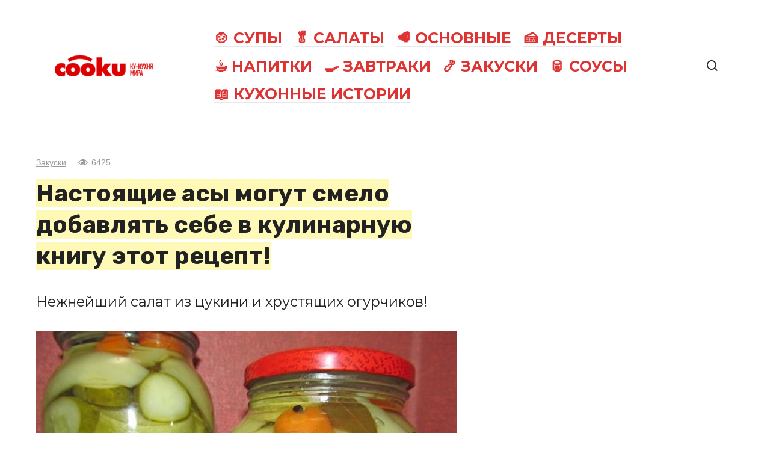

--- FILE ---
content_type: text/html; charset=UTF-8
request_url: https://cooku.ru/post/85-nastoyashhie-asy-mogut-smelo-dobavlyat-sebe-v-kulinarnuyu-knigu-etot-retsept/
body_size: 9944
content:
<!doctype html><html lang="ru-RU"><head><meta charset="UTF-8"><meta name="viewport" content="width=device-width, initial-scale=1"><title>Настоящие асы могут смело добавлять себе в кулинарную книгу этот рецепт! &#8212; Ку-кухня мира</title><meta name='robots' content='max-image-preview:large' /><link rel='dns-prefetch' href='//fonts.googleapis.com' /><link rel="alternate" type="application/rss+xml" title="Ку-кухня мира &raquo; Лента комментариев к &laquo;Настоящие асы могут смело добавлять себе в кулинарную книгу этот рецепт!&raquo;" href="https://cooku.ru/post/85-nastoyashhie-asy-mogut-smelo-dobavlyat-sebe-v-kulinarnuyu-knigu-etot-retsept/feed/" /><link rel="alternate" title="oEmbed (JSON)" type="application/json+oembed" href="https://cooku.ru/wp-json/oembed/1.0/embed?url=https%3A%2F%2Fcooku.ru%2Fpost%2F85-nastoyashhie-asy-mogut-smelo-dobavlyat-sebe-v-kulinarnuyu-knigu-etot-retsept%2F" /><link rel="alternate" title="oEmbed (XML)" type="text/xml+oembed" href="https://cooku.ru/wp-json/oembed/1.0/embed?url=https%3A%2F%2Fcooku.ru%2Fpost%2F85-nastoyashhie-asy-mogut-smelo-dobavlyat-sebe-v-kulinarnuyu-knigu-etot-retsept%2F&#038;format=xml" /><style id='wp-img-auto-sizes-contain-inline-css' type='text/css'>img:is([sizes=auto i],[sizes^="auto," i]){contain-intrinsic-size:3000px 1500px}</style><style id='wp-block-library-inline-css' type='text/css'>:root{--wp-block-synced-color:#7a00df;--wp-block-synced-color--rgb:122,0,223;--wp-bound-block-color:var(--wp-block-synced-color);--wp-editor-canvas-background:#ddd;--wp-admin-theme-color:#007cba;--wp-admin-theme-color--rgb:0,124,186;--wp-admin-theme-color-darker-10:#006ba1;--wp-admin-theme-color-darker-10--rgb:0,107,160.5;--wp-admin-theme-color-darker-20:#005a87;--wp-admin-theme-color-darker-20--rgb:0,90,135;--wp-admin-border-width-focus:2px}@media (min-resolution:192dpi){:root{--wp-admin-border-width-focus:1.5px}}.wp-element-button{cursor:pointer}:root .has-very-light-gray-background-color{background-color:#eee}:root .has-very-dark-gray-background-color{background-color:#313131}:root .has-very-light-gray-color{color:#eee}:root .has-very-dark-gray-color{color:#313131}:root .has-vivid-green-cyan-to-vivid-cyan-blue-gradient-background{background:linear-gradient(135deg,#00d084,#0693e3)}:root .has-purple-crush-gradient-background{background:linear-gradient(135deg,#34e2e4,#4721fb 50%,#ab1dfe)}:root .has-hazy-dawn-gradient-background{background:linear-gradient(135deg,#faaca8,#dad0ec)}:root .has-subdued-olive-gradient-background{background:linear-gradient(135deg,#fafae1,#67a671)}:root .has-atomic-cream-gradient-background{background:linear-gradient(135deg,#fdd79a,#004a59)}:root .has-nightshade-gradient-background{background:linear-gradient(135deg,#330968,#31cdcf)}:root .has-midnight-gradient-background{background:linear-gradient(135deg,#020381,#2874fc)}:root{--wp--preset--font-size--normal:16px;--wp--preset--font-size--huge:42px}.has-regular-font-size{font-size:1em}.has-larger-font-size{font-size:2.625em}.has-normal-font-size{font-size:var(--wp--preset--font-size--normal)}.has-huge-font-size{font-size:var(--wp--preset--font-size--huge)}.has-text-align-center{text-align:center}.has-text-align-left{text-align:left}.has-text-align-right{text-align:right}.has-fit-text{white-space:nowrap!important}#end-resizable-editor-section{display:none}.aligncenter{clear:both}.items-justified-left{justify-content:flex-start}.items-justified-center{justify-content:center}.items-justified-right{justify-content:flex-end}.items-justified-space-between{justify-content:space-between}.screen-reader-text{border:0;clip-path:inset(50%);height:1px;margin:-1px;overflow:hidden;padding:0;position:absolute;width:1px;word-wrap:normal!important}.screen-reader-text:focus{background-color:#ddd;clip-path:none;color:#444;display:block;font-size:1em;height:auto;left:5px;line-height:normal;padding:15px 23px 14px;text-decoration:none;top:5px;width:auto;z-index:100000}html :where(.has-border-color){border-style:solid}html :where([style*=border-top-color]){border-top-style:solid}html :where([style*=border-right-color]){border-right-style:solid}html :where([style*=border-bottom-color]){border-bottom-style:solid}html :where([style*=border-left-color]){border-left-style:solid}html :where([style*=border-width]){border-style:solid}html :where([style*=border-top-width]){border-top-style:solid}html :where([style*=border-right-width]){border-right-style:solid}html :where([style*=border-bottom-width]){border-bottom-style:solid}html :where([style*=border-left-width]){border-left-style:solid}html :where(img[class*=wp-image-]){height:auto;max-width:100%}:where(figure){margin:0 0 1em}html :where(.is-position-sticky){--wp-admin--admin-bar--position-offset:var(--wp-admin--admin-bar--height,0px)}@media screen and (max-width:600px){html :where(.is-position-sticky){--wp-admin--admin-bar--position-offset:0px}}</style><style id='global-styles-inline-css' type='text/css'>:root{--wp--preset--aspect-ratio--square:1;--wp--preset--aspect-ratio--4-3:4/3;--wp--preset--aspect-ratio--3-4:3/4;--wp--preset--aspect-ratio--3-2:3/2;--wp--preset--aspect-ratio--2-3:2/3;--wp--preset--aspect-ratio--16-9:16/9;--wp--preset--aspect-ratio--9-16:9/16;--wp--preset--color--black:#000;--wp--preset--color--cyan-bluish-gray:#abb8c3;--wp--preset--color--white:#fff;--wp--preset--color--pale-pink:#f78da7;--wp--preset--color--vivid-red:#cf2e2e;--wp--preset--color--luminous-vivid-orange:#ff6900;--wp--preset--color--luminous-vivid-amber:#fcb900;--wp--preset--color--light-green-cyan:#7bdcb5;--wp--preset--color--vivid-green-cyan:#00d084;--wp--preset--color--pale-cyan-blue:#8ed1fc;--wp--preset--color--vivid-cyan-blue:#0693e3;--wp--preset--color--vivid-purple:#9b51e0;--wp--preset--gradient--vivid-cyan-blue-to-vivid-purple:linear-gradient(135deg,#0693e3 0%,#9b51e0 100%);--wp--preset--gradient--light-green-cyan-to-vivid-green-cyan:linear-gradient(135deg,#7adcb4 0%,#00d082 100%);--wp--preset--gradient--luminous-vivid-amber-to-luminous-vivid-orange:linear-gradient(135deg,#fcb900 0%,#ff6900 100%);--wp--preset--gradient--luminous-vivid-orange-to-vivid-red:linear-gradient(135deg,#ff6900 0%,#cf2e2e 100%);--wp--preset--gradient--very-light-gray-to-cyan-bluish-gray:linear-gradient(135deg,#eee 0%,#a9b8c3 100%);--wp--preset--gradient--cool-to-warm-spectrum:linear-gradient(135deg,#4aeadc 0%,#9778d1 20%,#cf2aba 40%,#ee2c82 60%,#fb6962 80%,#fef84c 100%);--wp--preset--gradient--blush-light-purple:linear-gradient(135deg,#ffceec 0%,#9896f0 100%);--wp--preset--gradient--blush-bordeaux:linear-gradient(135deg,#fecda5 0%,#fe2d2d 50%,#6b003e 100%);--wp--preset--gradient--luminous-dusk:linear-gradient(135deg,#ffcb70 0%,#c751c0 50%,#4158d0 100%);--wp--preset--gradient--pale-ocean:linear-gradient(135deg,#fff5cb 0%,#b6e3d4 50%,#33a7b5 100%);--wp--preset--gradient--electric-grass:linear-gradient(135deg,#caf880 0%,#71ce7e 100%);--wp--preset--gradient--midnight:linear-gradient(135deg,#020381 0%,#2874fc 100%);--wp--preset--font-size--small:13px;--wp--preset--font-size--medium:20px;--wp--preset--font-size--large:36px;--wp--preset--font-size--x-large:42px;--wp--preset--spacing--20:.44rem;--wp--preset--spacing--30:.67rem;--wp--preset--spacing--40:1rem;--wp--preset--spacing--50:1.5rem;--wp--preset--spacing--60:2.25rem;--wp--preset--spacing--70:3.38rem;--wp--preset--spacing--80:5.06rem;--wp--preset--shadow--natural:6px 6px 9px rgba(0,0,0,.2);--wp--preset--shadow--deep:12px 12px 50px rgba(0,0,0,.4);--wp--preset--shadow--sharp:6px 6px 0px rgba(0,0,0,.2);--wp--preset--shadow--outlined:6px 6px 0px -3px #fff,6px 6px #000;--wp--preset--shadow--crisp:6px 6px 0px #000}:where(.is-layout-flex){gap:.5em}:where(.is-layout-grid){gap:.5em}body .is-layout-flex{display:flex}.is-layout-flex{flex-wrap:wrap;align-items:center}.is-layout-flex>:is(*,div){margin:0}body .is-layout-grid{display:grid}.is-layout-grid>:is(*,div){margin:0}:where(.wp-block-columns.is-layout-flex){gap:2em}:where(.wp-block-columns.is-layout-grid){gap:2em}:where(.wp-block-post-template.is-layout-flex){gap:1.25em}:where(.wp-block-post-template.is-layout-grid){gap:1.25em}.has-black-color{color:var(--wp--preset--color--black) !important}.has-cyan-bluish-gray-color{color:var(--wp--preset--color--cyan-bluish-gray) !important}.has-white-color{color:var(--wp--preset--color--white) !important}.has-pale-pink-color{color:var(--wp--preset--color--pale-pink) !important}.has-vivid-red-color{color:var(--wp--preset--color--vivid-red) !important}.has-luminous-vivid-orange-color{color:var(--wp--preset--color--luminous-vivid-orange) !important}.has-luminous-vivid-amber-color{color:var(--wp--preset--color--luminous-vivid-amber) !important}.has-light-green-cyan-color{color:var(--wp--preset--color--light-green-cyan) !important}.has-vivid-green-cyan-color{color:var(--wp--preset--color--vivid-green-cyan) !important}.has-pale-cyan-blue-color{color:var(--wp--preset--color--pale-cyan-blue) !important}.has-vivid-cyan-blue-color{color:var(--wp--preset--color--vivid-cyan-blue) !important}.has-vivid-purple-color{color:var(--wp--preset--color--vivid-purple) !important}.has-black-background-color{background-color:var(--wp--preset--color--black) !important}.has-cyan-bluish-gray-background-color{background-color:var(--wp--preset--color--cyan-bluish-gray) !important}.has-white-background-color{background-color:var(--wp--preset--color--white) !important}.has-pale-pink-background-color{background-color:var(--wp--preset--color--pale-pink) !important}.has-vivid-red-background-color{background-color:var(--wp--preset--color--vivid-red) !important}.has-luminous-vivid-orange-background-color{background-color:var(--wp--preset--color--luminous-vivid-orange) !important}.has-luminous-vivid-amber-background-color{background-color:var(--wp--preset--color--luminous-vivid-amber) !important}.has-light-green-cyan-background-color{background-color:var(--wp--preset--color--light-green-cyan) !important}.has-vivid-green-cyan-background-color{background-color:var(--wp--preset--color--vivid-green-cyan) !important}.has-pale-cyan-blue-background-color{background-color:var(--wp--preset--color--pale-cyan-blue) !important}.has-vivid-cyan-blue-background-color{background-color:var(--wp--preset--color--vivid-cyan-blue) !important}.has-vivid-purple-background-color{background-color:var(--wp--preset--color--vivid-purple) !important}.has-black-border-color{border-color:var(--wp--preset--color--black) !important}.has-cyan-bluish-gray-border-color{border-color:var(--wp--preset--color--cyan-bluish-gray) !important}.has-white-border-color{border-color:var(--wp--preset--color--white) !important}.has-pale-pink-border-color{border-color:var(--wp--preset--color--pale-pink) !important}.has-vivid-red-border-color{border-color:var(--wp--preset--color--vivid-red) !important}.has-luminous-vivid-orange-border-color{border-color:var(--wp--preset--color--luminous-vivid-orange) !important}.has-luminous-vivid-amber-border-color{border-color:var(--wp--preset--color--luminous-vivid-amber) !important}.has-light-green-cyan-border-color{border-color:var(--wp--preset--color--light-green-cyan) !important}.has-vivid-green-cyan-border-color{border-color:var(--wp--preset--color--vivid-green-cyan) !important}.has-pale-cyan-blue-border-color{border-color:var(--wp--preset--color--pale-cyan-blue) !important}.has-vivid-cyan-blue-border-color{border-color:var(--wp--preset--color--vivid-cyan-blue) !important}.has-vivid-purple-border-color{border-color:var(--wp--preset--color--vivid-purple) !important}.has-vivid-cyan-blue-to-vivid-purple-gradient-background{background:var(--wp--preset--gradient--vivid-cyan-blue-to-vivid-purple) !important}.has-light-green-cyan-to-vivid-green-cyan-gradient-background{background:var(--wp--preset--gradient--light-green-cyan-to-vivid-green-cyan) !important}.has-luminous-vivid-amber-to-luminous-vivid-orange-gradient-background{background:var(--wp--preset--gradient--luminous-vivid-amber-to-luminous-vivid-orange) !important}.has-luminous-vivid-orange-to-vivid-red-gradient-background{background:var(--wp--preset--gradient--luminous-vivid-orange-to-vivid-red) !important}.has-very-light-gray-to-cyan-bluish-gray-gradient-background{background:var(--wp--preset--gradient--very-light-gray-to-cyan-bluish-gray) !important}.has-cool-to-warm-spectrum-gradient-background{background:var(--wp--preset--gradient--cool-to-warm-spectrum) !important}.has-blush-light-purple-gradient-background{background:var(--wp--preset--gradient--blush-light-purple) !important}.has-blush-bordeaux-gradient-background{background:var(--wp--preset--gradient--blush-bordeaux) !important}.has-luminous-dusk-gradient-background{background:var(--wp--preset--gradient--luminous-dusk) !important}.has-pale-ocean-gradient-background{background:var(--wp--preset--gradient--pale-ocean) !important}.has-electric-grass-gradient-background{background:var(--wp--preset--gradient--electric-grass) !important}.has-midnight-gradient-background{background:var(--wp--preset--gradient--midnight) !important}.has-small-font-size{font-size:var(--wp--preset--font-size--small) !important}.has-medium-font-size{font-size:var(--wp--preset--font-size--medium) !important}.has-large-font-size{font-size:var(--wp--preset--font-size--large) !important}.has-x-large-font-size{font-size:var(--wp--preset--font-size--x-large) !important}</style><style id='classic-theme-styles-inline-css' type='text/css'>/*! This file is auto-generated */
.wp-block-button__link{color:#fff;background-color:#32373c;border-radius:9999px;box-shadow:none;text-decoration:none;padding:calc(.667em + 2px) calc(1.333em + 2px);font-size:1.125em}.wp-block-file__button{background:#32373c;color:#fff;text-decoration:none}</style><link rel='stylesheet' id='google-fonts-css' href='https://fonts.googleapis.com/css?family=Montserrat%3A400%2C400i%2C700%7CRubik%3A400%2C400i%2C500%2C700%7CCaveat%3A400%2C700&#038;subset=cyrillic&#038;display=swap&#038;ver=6.9'  media='all' /><link rel='stylesheet' id='journalx-style-css' href='https://cooku.ru/wp-content/themes/journalx/assets/css/style.min.css?ver=2.0.7'  media='all' /><link rel='stylesheet' id='journalx-style-child-css' href='https://cooku.ru/wp-content/cache/autoptimize/css/autoptimize_single_cbd358948f42c73c0e55e666d3f9c9e5.css?ver=6.9'  media='all' /> <script type="text/javascript" src="https://cooku.ru/wp-includes/js/jquery/jquery.min.js?ver=3.7.1" id="jquery-core-js"></script> <link rel="https://api.w.org/" href="https://cooku.ru/wp-json/" /><link rel="alternate" title="JSON" type="application/json" href="https://cooku.ru/wp-json/wp/v2/posts/85" /><link rel="EditURI" type="application/rsd+xml" title="RSD" href="https://cooku.ru/xmlrpc.php?rsd" /><meta name="generator" content="WordPress 6.9" /><link rel="canonical" href="https://cooku.ru/post/85-nastoyashhie-asy-mogut-smelo-dobavlyat-sebe-v-kulinarnuyu-knigu-etot-retsept/" /><link rel='shortlink' href='https://cooku.ru/?p=85' /><link rel="preload" href="https://cooku.ru/wp-content/themes/journalx/assets/fonts/icomoon.ttf" as="font" crossorigin><style>body,.archive-description,.entry-content,.home-text{font-family:"Montserrat","Helvetica Neue",Helvetica,Arial,sans-serif}.site-title,.site-title a{font-family:"Rubik","Helvetica Neue",Helvetica,Arial,sans-serif;font-size:58px;font-weight:700;text-transform:uppercase}.site-description{font-family:"Caveat","Helvetica Neue",Helvetica,Arial,sans-serif;font-size:25px;line-height:.5;font-style:italic}.main-navigation ul li a,.main-navigation ul li span,.footer-navigation ul li a,.footer-navigation ul li span{font-family:"Montserrat","Helvetica Neue",Helvetica,Arial,sans-serif;font-size:25px;font-weight:700;text-transform:uppercase}.h1,h1:not(.site-title){font-family:"Rubik","Helvetica Neue",Helvetica,Arial,sans-serif}.h2,.related-posts__header,.section-block__title,h2{font-family:"Rubik","Helvetica Neue",Helvetica,Arial,sans-serif}.h3,h3{font-family:"Rubik","Helvetica Neue",Helvetica,Arial,sans-serif}.h4,h4{font-family:"Rubik","Helvetica Neue",Helvetica,Arial,sans-serif}.h5,h5{font-family:"Rubik","Helvetica Neue",Helvetica,Arial,sans-serif}.h6,h6{font-family:"Rubik","Helvetica Neue",Helvetica,Arial,sans-serif}.page-separator,.pagination .current,.pagination a.page-numbers:hover,.entry-content ul:not([class])>li:before,.entry-content ul.wp-block-list>li:before,.btn,.btn-primary:hover,.btn-primary:not(:disabled):not(.disabled).active,.btn-primary:not(:disabled):not(.disabled):active,.show>.btn-primary.dropdown-toggle,.comment-respond .form-submit input,.page-links__item{background-color:#d33}.post-box--big .post-box__category span,.post-box--high .post-box__category span,.post-box--wide .post-box__category span,.entry-content ul:not([class])>li:before,.entry-content ul.wp-block-list>li:before,.home-text ul:not([class])>li:before,.home-text ul.wp-block-list>li:before,.page-content ul:not([class])>li:before,.page-content ul.wp-block-list>li:before,.archive-description ul:not([class])>li:before,.archive-description ul.wp-block-list>li:before{background-color:#d33}.spoiler-box,.entry-content ol:not([class])>li:before,.entry-content ol.wp-block-list>li:before,.home-text ol:not([class])>li:before,.home-text ol.wp-block-list>li:before,.page-content ol:not([class])>li:before,.page-content ol.wp-block-list>li:before,.archive-description ol:not([class])>li:before,.archive-description ol.wp-block-list>li:before,.btn-primary,.btn-primary:hover,.btn-primary:not(:disabled):not(.disabled).active,.btn-primary:not(:disabled):not(.disabled):active,.show>.btn-primary.dropdown-toggle,.inp:focus,.entry-tag a:focus,.entry-tag a:hover,.search-screen .search-form .search-field:focus,.entry-content blockquote:not(.wpremark),.input:focus,input[type=email]:focus,input[type=number]:focus,input[type=password]:focus,input[type=search]:focus,input[type=tel]:focus,input[type=text]:focus,input[type=url]:focus,select:focus,textarea:focus{border-color:#d33 !important}.entry-content blockquote:before,.spoiler-box__title:after,.entry-tag a,.entry-tag a:before,.entry-tag a:active,.entry-tag a:focus,.entry-tag a:hover,.search-icon:hover:before,.search-form .search-submit:hover:before,.star-rating-item.hover,.star-rating--score-1:not(.hover) .star-rating-item:nth-child(1),.star-rating--score-2:not(.hover) .star-rating-item:nth-child(1),.star-rating--score-2:not(.hover) .star-rating-item:nth-child(2),.star-rating--score-3:not(.hover) .star-rating-item:nth-child(1),.star-rating--score-3:not(.hover) .star-rating-item:nth-child(2),.star-rating--score-3:not(.hover) .star-rating-item:nth-child(3),.star-rating--score-4:not(.hover) .star-rating-item:nth-child(1),.star-rating--score-4:not(.hover) .star-rating-item:nth-child(2),.star-rating--score-4:not(.hover) .star-rating-item:nth-child(3),.star-rating--score-4:not(.hover) .star-rating-item:nth-child(4),.star-rating--score-5:not(.hover) .star-rating-item:nth-child(1),.star-rating--score-5:not(.hover) .star-rating-item:nth-child(2),.star-rating--score-5:not(.hover) .star-rating-item:nth-child(3),.star-rating--score-5:not(.hover) .star-rating-item:nth-child(4),.star-rating--score-5:not(.hover) .star-rating-item:nth-child(5){color:#d33}a,a:visited,.spanlink,.comment-reply-link,.pseudo-link,.widget_calendar a,.widget_recent_comments a,.child-categories ul li a{color:#000}.child-categories ul li a{border-color:#000}a:hover,a:focus,a:active,.spanlink:hover,.comment-reply-link:hover,.pseudo-link:hover,.child-categories ul li a:hover{color:#d33}.child-categories ul li a:hover,.post-box--no-thumb a:hover{border-color:#d33}.post-box--card:hover{box-shadow:inset 0 0 0 1px #d33}.post-box--card:hover{-webkit-box-shadow:inset 0 0 0 1px #d33}.site-description{color:#000}.footer-navigation ul li a,.main-navigation ul li a,.footer-navigation ul li span,.main-navigation ul li span{color:#d33}.site-footer{background-color:#fff}</style><style type="text/css">.broken_link,a.broken_link{text-decoration:line-through}</style><style type="text/css" id="wp-custom-css">.footer-navigation ul li,.main-navigation ul li{border:0;margin:.3em .6em}.site-content{margin-top:30px}.site-description{display:none}.site-title,.site-title a{letter-spacing:-2px}.entry-title span{background:#fff9b8}@media only screen and (max-width:600px){.site-title,.site-title a{font-size:37px}.entry-header{margin-top:-20px!important}.entry-excerpt{font-size:.8em;margin-bottom:1rem}.entry-title{font-size:1.3em;line-height:1.26em;margin-bottom:.5rem}.entry-header,.page-header{margin:0}.entry-meta{margin-bottom:8px}}</style> <script async src="https://pagead2.googlesyndication.com/pagead/js/adsbygoogle.js?client=ca-pub-4810246547178147" crossorigin="anonymous"></script></head><body class="wp-singular post-template-default single single-post postid-85 single-format-standard wp-theme-journalx wp-child-theme-journalx_child "><div id="page" class="site"> <a class="skip-link screen-reader-text" href="#content"><!--noindex-->Перейти к контенту<!--/noindex--></a><header id="masthead" class="site-header" itemscope itemtype="http://schema.org/WPHeader"><div class="site-header-inner fixed"><div class="humburger js-humburger"><span></span><span></span><span></span></div><div class="site-branding"><div class="site-logotype"><a href="https://cooku.ru/"><img src="https://cooku.ru/wp-content/uploads/2024/10/cooku-mi.png" width="400" height="100" alt="Ку-кухня мира"></a></div></div><nav id="site-navigation" class="main-navigation"><div class="menu-mainmenu-container"><ul id="primary-menu" class="menu"><li id="menu-item-8" class="menu-item menu-item-type-taxonomy menu-item-object-category menu-item-8"><a href="https://cooku.ru/supy/">&#x1f372; Супы</a></li><li id="menu-item-9" class="menu-item menu-item-type-taxonomy menu-item-object-category menu-item-9"><a href="https://cooku.ru/salaty/">&#x1f96c; Салаты</a></li><li id="menu-item-10" class="menu-item menu-item-type-taxonomy menu-item-object-category menu-item-10"><a href="https://cooku.ru/osnovnye/">&#x1f969; Основные</a></li><li id="menu-item-11" class="menu-item menu-item-type-taxonomy menu-item-object-category menu-item-11"><a href="https://cooku.ru/deserty/">&#x1f370; Десерты</a></li><li id="menu-item-12" class="menu-item menu-item-type-taxonomy menu-item-object-category menu-item-12"><a href="https://cooku.ru/napitki/">&#x2615; Напитки</a></li><li id="menu-item-13" class="menu-item menu-item-type-taxonomy menu-item-object-category menu-item-13"><a href="https://cooku.ru/zavtraki/">&#x1f373; Завтраки</a></li><li id="menu-item-14" class="menu-item menu-item-type-taxonomy menu-item-object-category current-post-ancestor current-menu-parent current-post-parent menu-item-14"><a href="https://cooku.ru/zakuski/">&#x1f364; Закуски</a></li><li id="menu-item-15" class="menu-item menu-item-type-taxonomy menu-item-object-category menu-item-15"><a href="https://cooku.ru/sousy/">&#x1f96b; Соусы</a></li><li id="menu-item-77495" class="menu-item menu-item-type-taxonomy menu-item-object-category menu-item-77495"><a href="https://cooku.ru/stories/">&#x1f4d6; Кухонные истории</a></li></ul></div></nav><div class="header-search"> <span class="search-icon js-search-icon"></span></div></div></header><div class="mobile-menu-placeholder js-mobile-menu-placeholder"></div><div class="search-screen js-search-screen"><form role="search" method="get" class="search-form" action="https://cooku.ru/"> <label> <span class="screen-reader-text"><!--noindex-->Search for:<!--/noindex--></span> <input type="search" class="search-field" placeholder="Поиск ..." value="" name="s"> </label> <button type="submit" class="search-submit"></button></form></div><div id="content" class="site-content"><div id="primary" class="content-area" itemscope itemtype="http://schema.org/Article"><main id="main" class="site-main"><article id="post-85" data-post-id="85" class="article-wrap js-post-container post-85 post type-post status-publish format-standard has-post-thumbnail  category-zakuski tag-ogurtsy tag-salat tag-tsukini"><header class="entry-header"><div class="entry-meta"> <span class="entry-category"><a href="https://cooku.ru/zakuski/" itemprop="articleSection">Закуски</a></span><span class="meta-views"><span class="js-views-count" data-post_id="85">6.4к.</span></span></div><h1 class="entry-title" itemprop="headline"><span>Настоящие асы могут смело добавлять себе в кулинарную книгу этот рецепт!</span></h1></header><div class="entry-excerpt">Нежнейший салат из цукини и хрустящих огурчиков!</div><div class="post-thumbnail"> <img width="700" height="525" src="https://cooku.ru/wp-content/uploads/2018/07/1408106021_5.jpg" class="attachment- size- wp-post-image" alt="" itemprop="image" decoding="async" fetchpriority="high" srcset="https://cooku.ru/wp-content/uploads/2018/07/1408106021_5.jpg 700w, https://cooku.ru/wp-content/uploads/2018/07/1408106021_5-300x225.jpg 300w" sizes="(max-width: 700px) 100vw, 700px" /></div><div class="entry-content js-entry-content" itemprop="articleBody"><div class="b-r b-r--before_content"> <ins class="adsbygoogle"
 style="display:block"
 data-ad-client="ca-pub-4810246547178147"
 data-ad-slot="8557530115"
 data-ad-format="auto"
 data-full-width-responsive="true"></ins> <script>(adsbygoogle=window.adsbygoogle||[]).push({});</script></div><p><strong>Ингредиенты</strong>:</p><p>2 кг огурцов</p><p>2 кг цукини</p><p>3 луковицы</p><p>8 ст. л раст масла</p><p>6 ст. л 9% уксуса</p><p>4 ст. л сахара</p><p>3 ст л соли</p><p>петрушка по вкусу</p><p>укроп по вкусу</p><p><strong>Приготовление</strong>:</p><p>1.Цукини и огурцы нарезать круглишками.</p><div class="b-r b-r--middle_content"> <ins class="adsbygoogle"
 style="display:block"
 data-ad-client="ca-pub-4810246547178147"
 data-ad-slot="8557530115"
 data-ad-format="auto"
 data-full-width-responsive="true"></ins> <script>(adsbygoogle=window.adsbygoogle||[]).push({});</script></div><p>2. В огурцы всыпать 1 ст. л соли</p><p>3. В цукини 2 ст ложки соли</p><p>4. Оставляем на 1 час в стороне.</p><p>5. В обработанные паром банки опускаем лавровый лист, душистый перец, черный перец.</p><p>6. Лук нашинковать полукольцами.</p><p>7. Из цукини и овощей слить лишнюю жидкость<a href="https://cooku.ru">.</a></p><p>8. Добавляем лук, петрушку, сахар, раст масло и уксус.</p><p>9. Салат перемешиваем и раскладываем по банкам.</p><p>10. Стерилизуем 10 минут.</p><p>11. Закрываем банки, переворачиваем вверх дном, ждем пока остынет.</p><p>12. Наслаждаемся.</p><div class="lyte-wrapper" style="width:640px;max-width:100%;margin:5px auto;"><div class="lyMe" id="WYL_6M3daN1io3Q"><div id="lyte_6M3daN1io3Q" data-src="//i.ytimg.com/vi/6M3daN1io3Q/hqdefault.jpg" class="pL"><div class="tC"><div class="tT"></div></div><div class="play"></div><div class="ctrl"><div class="Lctrl"></div><div class="Rctrl"></div></div></div><noscript><a href="https://youtu.be/6M3daN1io3Q" rel="nofollow"><img decoding="async" src="https://i.ytimg.com/vi/6M3daN1io3Q/0.jpg" alt="" width="640" height="340" /><br />Смотрите это видео на YouTube</a></noscript></div></div><div class="lL" style="max-width:100%;width:640px;margin:5px auto;"></div><div class="b-r b-r--after_content"> <ins class="adsbygoogle"
 style="display:block"
 data-ad-client="ca-pub-4810246547178147"
 data-ad-slot="8557530115"
 data-ad-format="auto"
 data-full-width-responsive="true"></ins> <script>(adsbygoogle=window.adsbygoogle||[]).push({});</script></div></div><div id="entry_comments_85" class="entry-comments" data-post-id="85"><div class="donut"></div> Загрузка ...</div></article><meta itemscope itemprop="mainEntityOfPage" itemType="https://schema.org/WebPage" itemid="https://cooku.ru/post/85-nastoyashhie-asy-mogut-smelo-dobavlyat-sebe-v-kulinarnuyu-knigu-etot-retsept/" content="Настоящие асы могут смело добавлять себе в кулинарную книгу этот рецепт!"><meta itemprop="dateModified" content="2018-07-12"><meta itemprop="datePublished" content="2018-07-12T19:32:36+00:00"><meta itemprop="author" content="cooku"><div itemprop="publisher" itemscope itemtype="https://schema.org/Organization" style="display: none;"><div itemprop="logo" itemscope itemtype="https://schema.org/ImageObject"><noscript><img itemprop="url image" src="https://cooku.ru/wp-content/uploads/2024/10/cooku-mi.png" alt="Ку-кухня мира"></noscript><img class="lazyload" itemprop="url image" src='data:image/svg+xml,%3Csvg%20xmlns=%22http://www.w3.org/2000/svg%22%20viewBox=%220%200%20210%20140%22%3E%3C/svg%3E' data-src="https://cooku.ru/wp-content/uploads/2024/10/cooku-mi.png" alt="Ку-кухня мира"></div><meta itemprop="name" content="Ку-кухня мира"><meta itemprop="telephone" content="Ку-кухня мира"><meta itemprop="address" content="https://cooku.ru"></div></main></div><aside id="secondary" class="widget-area" itemscope itemtype="http://schema.org/WPSideBar"><div id="custom_html-2" class="widget_text widget widget_custom_html"><div class="widget-header">Реклама</div><div class="textwidget custom-html-widget"> <ins class="adsbygoogle"
 style="display:block"
 data-ad-client="ca-pub-4810246547178147"
 data-ad-slot="8557530115"
 data-ad-format="auto"
 data-full-width-responsive="true"></ins> <script>(adsbygoogle=window.adsbygoogle||[]).push({});</script></div></div></aside></div><footer id="colophon" class="site-footer" itemscope itemtype="http://schema.org/WPFooter"><div class="site-footer-inner fixed"><div class="footer-info"> © 2026 Ку-кухня мира. Копирование разрешено при наличии гиперссылки на cooku.ru. <br />Письменное уведомление или разрешение не требуется. Внимание: опубликованная информация может содержать ошибки.</div></div></footer> <button type="button" class="scrolltop js-scrolltop"></button></div> <script type="speculationrules">{"prefetch":[{"source":"document","where":{"and":[{"href_matches":"/*"},{"not":{"href_matches":["/wp-*.php","/wp-admin/*","/wp-content/uploads/*","/wp-content/*","/wp-content/plugins/*","/wp-content/themes/journalx_child/*","/wp-content/themes/journalx/*","/*\\?(.+)"]}},{"not":{"selector_matches":"a[rel~=\"nofollow\"]"}},{"not":{"selector_matches":".no-prefetch, .no-prefetch a"}}]},"eagerness":"conservative"}]}</script> <script>var ga_tracking_id="UA-27047610-17";var infinity_scroll_single_enabled=true;var infinity_scroll_single_limit=10;</script><noscript><style>.lazyload{display:none}</style></noscript><script data-noptimize="1">window.lazySizesConfig=window.lazySizesConfig||{};window.lazySizesConfig.loadMode=1;</script><script async data-noptimize="1" src='https://cooku.ru/wp-content/plugins/autoptimize/classes/external/js/lazysizes.min.js?ao_version=3.1.13'></script><script data-cfasync="false">var bU="https://cooku.ru/wp-content/plugins/wp-youtube-lyte/lyte/";var mOs=navigator.userAgent.match(/(iphone|ipad|ipod|android)/i);style=document.createElement("style");style.type="text/css";rules=document.createTextNode(".lyte-wrapper-audio div, .lyte-wrapper div {margin:0px; overflow:hidden;} .lyte,.lyMe{position:relative;padding-bottom:56.25%;height:0;overflow:hidden;background-color:#777;} .fourthree .lyMe, .fourthree .lyte {padding-bottom:75%;} .lidget{margin-bottom:5px;} .lidget .lyte, .widget .lyMe {padding-bottom:0!important;height:100%!important;} .lyte-wrapper-audio .lyte{height:38px!important;overflow:hidden;padding:0!important} .lyMe iframe, .lyte iframe,.lyte .pL{position:absolute !important;top:0;left:0;width:100%;height:100%!important;background:no-repeat scroll center #000;background-size:cover;cursor:pointer} .tC{left:0;position:absolute;top:0;width:100%} .tC{background-image:linear-gradient(to bottom,rgba(0,0,0,0.6),rgba(0,0,0,0))} .tT{color:#FFF;font-family:Roboto,sans-serif;font-size:16px;height:auto;text-align:left;padding:5px 10px 50px 10px} .play{background:no-repeat scroll 0 0 transparent;width:88px;height:63px;position:absolute;left:43%;left:calc(50% - 44px);left:-webkit-calc(50% - 44px);top:38%;top:calc(50% - 31px);top:-webkit-calc(50% - 31px);} .widget .play {top:30%;top:calc(45% - 31px);top:-webkit-calc(45% - 31px);transform:scale(0.6);-webkit-transform:scale(0.6);-ms-transform:scale(0.6);} .lyte:hover .play{background-position:0 -65px;} .lyte-audio .pL{max-height:38px!important} .lyte-audio iframe{height:438px!important} .lyte .ctrl{background:repeat scroll 0 -220px rgba(0,0,0,0.3);width:100%;height:40px;bottom:0px;left:0;position:absolute;} .lyte-wrapper .ctrl{display:none}.Lctrl{background:no-repeat scroll 0 -137px transparent;width:158px;height:40px;bottom:0;left:0;position:absolute} .Rctrl{background:no-repeat scroll -42px -179px transparent;width:117px;height:40px;bottom:0;right:0;position:absolute;padding-right:10px;}.lyte-audio .play{display:none}.lyte-audio .ctrl{background-color:rgba(0,0,0,1)}.lyte .hidden{display:none} .lyte-align.aligncenter{display:flex;flex-direction:column;align-items:center}.lyte-align.alignwide > *{width:auto !important}.lyte-align.alignfull > *{width:auto !important}");if(style.styleSheet){style.styleSheet.cssText=rules.nodeValue;}else{style.appendChild(rules);}document.getElementsByTagName("head")[0].appendChild(style);</script><script data-cfasync="false" async src="https://cooku.ru/wp-content/plugins/wp-youtube-lyte/lyte/lyte-min.js?wyl_version=1.7.27"></script><script type="text/javascript" id="journalx-scripts-js-extra">var settings_array={"rating_text_average":"\u0441\u0440\u0435\u0434\u043d\u0435\u0435","rating_text_from":"\u0438\u0437","lightbox_display":"","read_full":"\u0427\u0438\u0442\u0430\u0442\u044c \u043f\u043e\u043b\u043d\u043e\u0441\u0442\u044c\u044e"};var wps_ajax={"url":"https://cooku.ru/wp-admin/admin-ajax.php","nonce":"1df939bdd4","str_load_more":"\u0417\u0430\u0433\u0440\u0443\u0437\u0438\u0442\u044c \u0431\u043e\u043b\u044c\u0448\u0435 \u043f\u043e\u0441\u0442\u043e\u0432"};var wpshop_views_counter_params={"url":"https://cooku.ru/wp-admin/admin-ajax.php","nonce":"1df939bdd4","is_postviews_enabled":"","post_id":"85"};</script>  <script async src="https://www.googletagmanager.com/gtag/js?id=UA-27047610-17"></script> <script>window.dataLayer=window.dataLayer||[];function gtag(){dataLayer.push(arguments);}
gtag('js',new Date());gtag('config','UA-27047610-17');</script>  <script type="text/javascript" >(function(m,e,t,r,i,k,a){m[i]=m[i]||function(){(m[i].a=m[i].a||[]).push(arguments)};m[i].l=1*new Date();for(var j=0;j<document.scripts.length;j++){if(document.scripts[j].src===r){return;}}k=e.createElement(t),a=e.getElementsByTagName(t)[0],k.async=1,k.src=r,a.parentNode.insertBefore(k,a)})(window,document,"script","https://cdn.jsdelivr.net/npm/yandex-metrica-watch/tag.js","ym");ym(49549114,"init",{clickmap:true,trackLinks:true,accurateTrackBounce:true,trackHash:true});</script> <noscript><div><img src="https://mc.yandex.com/watch/49549114" style="position:absolute; left:-9999px;" alt="" /></div></noscript>  <script defer src="https://cooku.ru/wp-content/cache/autoptimize/js/autoptimize_7b9e6c37a885ae5ea2852b96b5be2d91.js"></script><script defer src="https://static.cloudflareinsights.com/beacon.min.js/vcd15cbe7772f49c399c6a5babf22c1241717689176015" integrity="sha512-ZpsOmlRQV6y907TI0dKBHq9Md29nnaEIPlkf84rnaERnq6zvWvPUqr2ft8M1aS28oN72PdrCzSjY4U6VaAw1EQ==" data-cf-beacon='{"version":"2024.11.0","token":"08d8ef1a5e5f495cb1712ee1b2b4680c","r":1,"server_timing":{"name":{"cfCacheStatus":true,"cfEdge":true,"cfExtPri":true,"cfL4":true,"cfOrigin":true,"cfSpeedBrain":true},"location_startswith":null}}' crossorigin="anonymous"></script>
</body></html>
<!-- Dynamic page generated in 0.349 seconds. -->
<!-- Cached page generated by WP-Super-Cache on 2026-01-24 01:09:19 -->

<!-- super cache -->

--- FILE ---
content_type: text/html; charset=utf-8
request_url: https://www.google.com/recaptcha/api2/aframe
body_size: 266
content:
<!DOCTYPE HTML><html><head><meta http-equiv="content-type" content="text/html; charset=UTF-8"></head><body><script nonce="9piUNIRtikaSxfwixOpLvg">/** Anti-fraud and anti-abuse applications only. See google.com/recaptcha */ try{var clients={'sodar':'https://pagead2.googlesyndication.com/pagead/sodar?'};window.addEventListener("message",function(a){try{if(a.source===window.parent){var b=JSON.parse(a.data);var c=clients[b['id']];if(c){var d=document.createElement('img');d.src=c+b['params']+'&rc='+(localStorage.getItem("rc::a")?sessionStorage.getItem("rc::b"):"");window.document.body.appendChild(d);sessionStorage.setItem("rc::e",parseInt(sessionStorage.getItem("rc::e")||0)+1);localStorage.setItem("rc::h",'1769216980232');}}}catch(b){}});window.parent.postMessage("_grecaptcha_ready", "*");}catch(b){}</script></body></html>